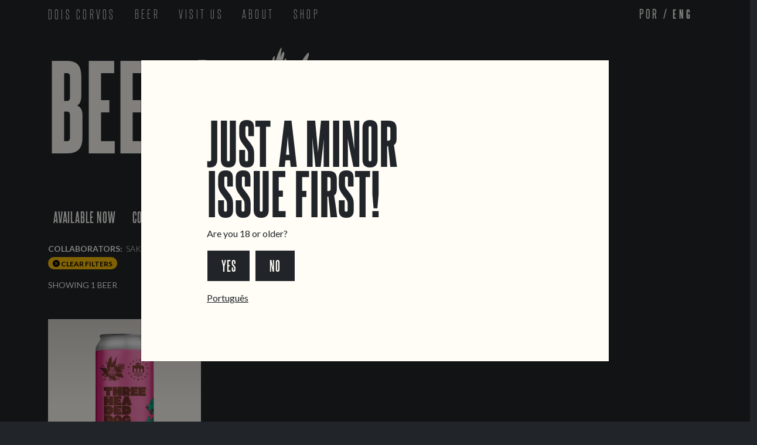

--- FILE ---
content_type: text/html; charset=utf-8
request_url: https://www.doiscorvos.pt/en/beer/all/?collaborators=sakiskes
body_size: 14966
content:
<!DOCTYPE html><html lang="en"><head><meta charset="utf-8"/><meta http-equiv="X-UA-Compatible" content="IE=edge"/><meta content="text/html; charset=utf-8" http-equiv="content-type"/><meta name="viewport" content="width=device-width,initial-scale=1,maximum-scale=1,user-scalable=no"/><meta name="description" content="Craft Brewery in Lisbon, Portugal."/><meta name="author" content="Dois Corvos Cervejeira"/><link rel="alternate" hreflang="pt" 
href="https://www.doiscorvos.pt/pt/beer/all/?collaborators=sakiskes"/><link rel="shortcut icon" href="/favicon.ico"/><meta name="keywords" content="Craft Beer, Cerveja Artesanal, Brewery, Cervejeira, Taproom, Bar, Pub, Lisboa, Lisbon, Portugal"/><meta property="og:type" content="website"/><meta property="og:title" content="Our Beers | Dois Corvos Brewery, Lisbon Portugal"/><meta property="og:url" content="https://www.doiscorvos.pt/en/beer/all/?collaborators=sakiskes"/><meta 
property="og:site_name" content="Dois Corvos Cervejeira, Lisboa, Portugal"/><meta property="og:image" content="https://www.doiscorvos.pt/images/Logo_DoisCorvos2020_Black.png"/><meta property="og:image:secure_url" content="https://www.doiscorvos.pt/images/Logo_DoisCorvos2020_Black.png"/><meta property="og:description" content="Craft Brewery in Lisbon, Portugal."/><meta property="og:locale" content="en_US"/><meta property="fb:app_id" content=""/><meta name="twitter:card" 
content="Dois Corvos Cervejeira"/><meta name="twitter:title" content="Our Beers | Dois Corvos Brewery, Lisbon Portugal"/><meta name="twitter:description" content="Craft Brewery in Lisbon, Portugal."/><meta name="twitter:image" content="https://www.doiscorvos.pt/images/Logo_DoisCorvos2020_Black.png"/><meta name="twitter:creator" content="@DoisCorvos"/><meta name="twitter:site" content="@DoisCorvos"/><link href="https://www.doiscorvos.pt/images/Logo_DoisCorvos2020_Black.png" rel="image_src"/><link
 rel="canonical" href="https://www.doiscorvos.pt/en/beer/all/?collaborators=sakiskes"/><link rel="apple-touch-icon-precomposed" sizes="57x57" href="https://www.doiscorvos.pt/apple-touch-icon-57x57.png"/><link rel="apple-touch-icon-precomposed" sizes="114x114" href="https://www.doiscorvos.pt/apple-touch-icon-114x114.png"/><link rel="apple-touch-icon-precomposed" sizes="72x72" href="https://www.doiscorvos.pt/apple-touch-icon-72x72.png"/><link rel="apple-touch-icon-precomposed" sizes="144x144" 
href="https://www.doiscorvos.pt/apple-touch-icon-144x144.png"/><link rel="apple-touch-icon-precomposed" sizes="120x120" href="https://www.doiscorvos.pt/apple-touch-icon-120x120.png"/><link rel="apple-touch-icon-precomposed" sizes="152x152" href="https://www.doiscorvos.pt/apple-touch-icon-152x152.png"/><link rel="icon" type="image/png" href="/favicon-32x32.png" sizes="32x32"/><link rel="icon" type="image/png" href="/favicon-16x16.png" sizes="16x16"/><meta name="application-name" 
content="Cervejeira Artesanal Dois Corvos, Lisboa Portugal"/><meta name="msapplication-TileColor" content="#FFFFFF"/><meta name="msapplication-TileImage" content="https://www.doiscorvos.pt/mstile-144x144.png"/><title>Our Beers | Dois Corvos Brewery, Lisbon Portugal</title><style>body,div,html,p,td{font-family:Lato,sans-serif}</style><link href="/css/styles-concat.css?wlrFlpoQssyF7hJV-hoXVNA_Esc" rel="preload" as="style"><link href="/css/styles-concat.css?wlrFlpoQssyF7hJV-hoXVNA_Esc" 
rel="stylesheet"><link href="/css/fontstyle-extra.min.css?" rel="stylesheet"></head><body class="bg-dark"><nav class="navbar navbar-expand-md fixed-top navbar-dark bg-dark p-0" style="background-color:#fffcf6"><div class="container steelfish-nav"><div class="me-3"><a class="steelfish-nav steelfish-logo no-decor" href="/en/">DOIS CORVOS</a></div><button class="navbar-toggler" type="button" data-bs-toggle="collapse" data-bs-target="#navbar-content" aria-controls="navbar-content" 
aria-expanded="false" aria-label="Toggle navigation"><span class="navbar-toggler-icon"></span></button><div class="collapse navbar-collapse" id="navbar-content"><ul class="navbar-nav me-auto mb-2 mb-lg-0"><li class="nav-item text-uppercase mx-2"><a class="nav-link steelfish-nav" href="/en/beer/all" id="navbar-dropdown-3" role="button">Beer</a></li><li class="nav-item text-uppercase mx-2"><a class="nav-link steelfish-nav steelfish-light" aria-current="page" href="/en/visit">Visit Us</a></li><li 
class="nav-item text-uppercase mx-2"><a class="nav-link steelfish-nav" aria-current="page" href="/en/about">About</a></li><li class="nav-item text-uppercase mx-2"><a class="nav-link steelfish-nav" href="https://shop.doiscorvos.pt/">Shop</a></li></ul><div class="d-flex steelfish-nav steelfish-light text-uppercase navbar-brand"><a href="/pt/beer/all/?collaborators=sakiskes&amp;_l=pt" class="no-decor steelfish-light nav-light">Por</a>&nbsp;/&nbsp;<span class="steelfish-extra-bold">Eng</span></div>
</div></div></nav><div style="padding-top:4rem"><div class="container bg-dark text-light"><div class="row"><div class="col"><div class="d-flex flex-row bd-highlight my-3"><div class="pe-3 bd-highlight steelfish-extra-bold text-light text-uppercase" style="font-size:15vw;line-height:15vw">Beers</div><div class="pe-3 bd-highlight steelfish-extra-bold text-light" style="font-size:15vw;line-height:15vw"><span class="icon-dc-font"></span></div></div></div></div><div class="row mt-5"><div 
class="col p-2"><a href="/en/beer/all?scope=now"><button class="btn btn-lg text-uppercase btn-dark">Available Now</button></a> <a href="/en/beer/all?range=core-range"><button class="btn btn-lg text-uppercase btn-dark">Core Range</button></a> <a href="/en/beer/all?scope=new"><button class="btn btn-lg text-uppercase btn-dark">Newest Releases</button></a> <a href="/en/beer/all"><button class="btn btn-lg text-uppercase btn-dark">All Beers, All Time</button></a> <button 
class="btn btn-lg text-uppercase" type="button" data-bs-toggle="offcanvas" data-bs-target="#offcanvasFilters" aria-controls="offcanvasFilters">Filters&nbsp;&nbsp;<em class="bi bi-sliders"></em></button></div></div><div class="row"><div id="filter-items" class="col mb-4 mt-2 text-uppercase text-light"><div><span class="fw-bold small">collaborators:</span>&nbsp; <span class="fw-light small comma">Sakiskes</span>&nbsp;</div><div><a href="/en/beer/all"><span 
class="badge rounded-pill text-bg-warning cursor-pointer small"><em class="bi bi-x-circle-fill"></em> Clear Filters</span></a></div><div class="small mt-3">Showing&nbsp;1&nbsp;Beer</div></div></div><div id="beer-items" class="row mt-4"><div class="col-6 col-xs-6 col-sm-6 col-md-4 col-lg-4 col-xl-3 mb-4"><div class="beer-item" data-src-hover="" data-srcset-hover="" data-src-out="" data-srcset-out=""><a href="/en/beer/three-headed-dog-walker"><div class="ratio bg-light img-gradient mb-2" 
style="--bs-aspect-ratio:115%"><div class="d-flex align-items-center" style="overflow:hidden"><figure class="swap-on-hover m-0 p-0"><img class="img-contain img-can swap-on-hover-front" style="" src="/uploads/2023/09/dog-walker-1_400x.png 341w" srcset="/uploads/2023/09/dog-walker-1_400x.png 341w, /uploads/2023/09/dog-walker-1_640x.png 546w, /uploads/2023/09/dog-walker-1_1280x.png 1091w, /uploads/2023/09/dog-walker-1_1553x.png 1324w" sizes="(max-width: 600px) 300px, 300px" loading="eager"/> <img 
class="img-contain img-can swap-on-hover-back" style="" src="/uploads/2023/09/dog-walker-2_400x.png 341w" srcset="/uploads/2023/09/dog-walker-2_400x.png 341w, /uploads/2023/09/dog-walker-2_640x.png 546w, /uploads/2023/09/dog-walker-2_1280x.png 1091w, /uploads/2023/09/dog-walker-2_1553x.png 1324w" sizes="(max-width: 600px) 300px, 300px" loading="eager"/></figure></div></div></a><div class="beer-item-txt text-start"><a class="text-light no-decor" href="/en/beer/three-headed-dog-walker"><h4 
class="mb-0 steelfish-bold size-36 text-uppercase">Three-Headed Dog Walker</h4><div class="text-uppercase beer-style">Triple NE IPA</div></a></div></div></div></div></div><div class="offcanvas offcanvas-start bg-light offcanvas-size-lg no-show" tabindex="-1" id="offcanvasFilters" aria-labelledby="offcanvasRightLabel" data-bs-disablescrolling="false"><div class="offcanvas-header"><h3>Filters</h3><div class="btn btn-lg text-uppercase" data-bs-dismiss="offcanvas">VIEW <span class="beer-count">1
</span> BEERS</div></div><div class="offcanvas-body"><div class="accordion accordion-flush" id="filter-form"><div class="accordion-item"><div class="accordion-header h2" id="flush-headingOne"><button class="accordion-button collapsed h5 mb-0" type="button" data-bs-toggle="collapse" data-bs-target="#flush-collapseOne" aria-expanded="false" aria-controls="flush-collapseOne">Scope</button></div><div id="flush-collapseOne" class="accordion-collapse collapse" aria-labelledby="flush-headingOne"><div 
class="accordion-body"><div class="form-check"><input class="form-check-input" type="checkbox" name="scope" value="new" id="id-new"> <label class="form-check-label" for="id-new">Newest Releases</label></div><div class="form-check"><input class="form-check-input" type="checkbox" name="scope" value="now" id="id-now"> <label class="form-check-label" for="id-now">Available Now</label></div></div></div></div><div class="accordion-item"><div class="accordion-header h2" id="flush-headingStyles"><button
 class="accordion-button collapsed h5 mb-0" data-bs-toggle="collapse" data-bs-target="#flush-collapseStyles" aria-expanded="false" aria-controls="flush-collapseStyles">style</button></div><div id="flush-collapseStyles" class="accordion-collapse collapse" aria-labelledby="flush-headingStyles"><div class="accordion-body"><div class="form-check"><input class="form-check-input" type="checkbox" name="styles" value="ne-ipa" id="61e604e5d9d89e224d827191"> <label class="form-check-label" 
for="61e604e5d9d89e224d827191"><span class="fw-bold">NE IPA</span> <span class="fw-normal">(29)</span></label></div><div class="form-check"><input class="form-check-input" type="checkbox" name="styles" value="ipa" id="61e6085a05a43623aab03b7a"> <label class="form-check-label" for="61e6085a05a43623aab03b7a"><span class="fw-bold">IPA</span> <span class="fw-normal">(24)</span></label></div><div class="form-check"><input class="form-check-input" type="checkbox" name="styles" value="double-ipa" 
id="61e6bc0877027f4a52f6829b"> <label class="form-check-label" for="61e6bc0877027f4a52f6829b"><span class="fw-bold">Double IPA</span> <span class="fw-normal">(18)</span></label></div><div class="form-check"><input class="form-check-input" type="checkbox" name="styles" value="sour" id="61e6e140a090da56d9e2a49f"> <label class="form-check-label" for="61e6e140a090da56d9e2a49f"><span class="fw-bold">Sour</span> <span class="fw-normal">(14)</span></label></div><div class="form-check"><input 
class="form-check-input" type="checkbox" name="styles" value="imperial-stout" id="61e6b5b3eba8e14671a47a5b"> <label class="form-check-label" for="61e6b5b3eba8e14671a47a5b"><span class="fw-bold">Imperial Stout</span> <span class="fw-normal">(11)</span></label></div><div class="form-check"><input class="form-check-input" type="checkbox" name="styles" value="lager" id="61e605393939da225e6faea8"> <label class="form-check-label" for="61e605393939da225e6faea8"><span class="fw-bold">Lager</span> <span 
class="fw-normal">(9)</span></label></div><div class="form-check"><input class="form-check-input" type="checkbox" name="styles" value="mixed-ferm" id="61e6e1fca090da56d9e2a4a5"> <label class="form-check-label" for="61e6e1fca090da56d9e2a4a5"><span class="fw-bold">Mixed Fermentation</span> <span class="fw-normal">(5)</span></label></div><div class="form-check"><input class="form-check-input" type="checkbox" name="styles" value="stout" id="61e6b5aceba8e14671a47a5a"> <label class="form-check-label" 
for="61e6b5aceba8e14671a47a5a"><span class="fw-bold">Stout</span> <span class="fw-normal">(5)</span></label></div><div class="form-check"><input class="form-check-input" type="checkbox" name="styles" value="fruited-sour" id="645f4f38d0427e22df5afbcd"> <label class="form-check-label" for="645f4f38d0427e22df5afbcd"><span class="fw-bold">Fruited Sour</span> <span class="fw-normal">(4)</span></label></div><div class="form-check"><input class="form-check-input" type="checkbox" name="styles" 
value="grape-ale" id="645f3b46d0427e22df5afbad"> <label class="form-check-label" for="645f3b46d0427e22df5afbad"><span class="fw-bold">Grape Ale</span> <span class="fw-normal">(3)</span></label></div><div class="form-check"><input class="form-check-input" type="checkbox" name="styles" value="pale-ale" id="628698a72c16a231c735081d"> <label class="form-check-label" for="628698a72c16a231c735081d"><span class="fw-bold">Pale Ale</span> <span class="fw-normal">(3)</span></label></div><div 
class="form-check"><input class="form-check-input" type="checkbox" name="styles" value="pastry-stout" id="6288cdcb83d2aa130f175622"> <label class="form-check-label" for="6288cdcb83d2aa130f175622"><span class="fw-bold">Pastry Stout</span> <span class="fw-normal">(3)</span></label></div><div class="form-check"><input class="form-check-input" type="checkbox" name="styles" value="barleywine" id="61e6acf911431e43ce843c2c"> <label class="form-check-label" for="61e6acf911431e43ce843c2c"><span 
class="fw-bold">Barleywine</span> <span class="fw-normal">(2)</span></label></div><div class="form-check"><input class="form-check-input" type="checkbox" name="styles" value="dry-hopped-lager" id="645f4731d0427e22df5afbba"> <label class="form-check-label" for="645f4731d0427e22df5afbba"><span class="fw-bold">Dry-Hopped Lager</span> <span class="fw-normal">(2)</span></label></div><div class="form-check"><input class="form-check-input" type="checkbox" name="styles" value="oat-cream-ipa" 
id="628748a1cfbb20565c0316ac"> <label class="form-check-label" for="628748a1cfbb20565c0316ac"><span class="fw-bold">Oat Cream IPA</span> <span class="fw-normal">(2)</span></label></div><div class="form-check"><input class="form-check-input" type="checkbox" name="styles" value="session-ipa" id="61e6bc4377027f4a52f6829d"> <label class="form-check-label" for="61e6bc4377027f4a52f6829d"><span class="fw-bold">Session IPA</span> <span class="fw-normal">(2)</span></label></div><div class="form-check">
<input class="form-check-input" type="checkbox" name="styles" value="triple-ne-ipa" id="62866bf56e34de307989557f"> <label class="form-check-label" for="62866bf56e34de307989557f"><span class="fw-bold">Triple NE IPA</span> <span class="fw-normal">(2)</span></label></div><div class="form-check"><input class="form-check-input" type="checkbox" name="styles" value="amber" id="61e88f5ec7358658d95937ea"> <label class="form-check-label" for="61e88f5ec7358658d95937ea"><span class="fw-bold">Amber</span> 
<span class="fw-normal">(1)</span></label></div><div class="form-check"><input class="form-check-input" type="checkbox" name="styles" value="american-stout" id="645f53acd0427e22df5afbd8"> <label class="form-check-label" for="645f53acd0427e22df5afbd8"><span class="fw-bold">American Stout</span> <span class="fw-normal">(1)</span></label></div><div class="form-check"><input class="form-check-input" type="checkbox" name="styles" value="baltic-porter" id="645f7870d0427e22df5afc37"> <label 
class="form-check-label" for="645f7870d0427e22df5afc37"><span class="fw-bold">Baltic Porter</span> <span class="fw-normal">(1)</span></label></div><div class="form-check"><input class="form-check-input" type="checkbox" name="styles" value="best-bitter" id="65170f51272a6ae743424a91"> <label class="form-check-label" for="65170f51272a6ae743424a91"><span class="fw-bold">Best Bitter</span> <span class="fw-normal">(1)</span></label></div><div class="form-check"><input class="form-check-input" 
type="checkbox" name="styles" value="cold-ipa" id="645f3912d0427e22df5afbaa"> <label class="form-check-label" for="645f3912d0427e22df5afbaa"><span class="fw-bold">Cold IPA</span> <span class="fw-normal">(1)</span></label></div><div class="form-check"><input class="form-check-input" type="checkbox" name="styles" value="helles" id="62866bb66e34de307989557e"> <label class="form-check-label" for="62866bb66e34de307989557e"><span class="fw-bold">Helles</span> <span class="fw-normal">(1)</span></label>
</div><div class="form-check"><input class="form-check-input" type="checkbox" name="styles" value="imperial-porter" id="61e6bc5f77027f4a52f6829e"> <label class="form-check-label" for="61e6bc5f77027f4a52f6829e"><span class="fw-bold">Imperial Porter</span> <span class="fw-normal">(1)</span></label></div><div class="form-check"><input class="form-check-input" type="checkbox" name="styles" value="kveik-ipa" id="645f6cdfd0427e22df5afc1b"> <label class="form-check-label" 
for="645f6cdfd0427e22df5afc1b"><span class="fw-bold">Kveik IPA</span> <span class="fw-normal">(1)</span></label></div><div class="form-check"><input class="form-check-input" type="checkbox" name="styles" value="pastry-sour" id="645f73fed0427e22df5afc2f"> <label class="form-check-label" for="645f73fed0427e22df5afc2f"><span class="fw-bold">Pastry Sour</span> <span class="fw-normal">(1)</span></label></div><div class="form-check"><input class="form-check-input" type="checkbox" name="styles" 
value="pilsner" id="61e6bde677027f4a52f682a5"> <label class="form-check-label" for="61e6bde677027f4a52f682a5"><span class="fw-bold">Pilsner</span> <span class="fw-normal">(1)</span></label></div><div class="form-check"><input class="form-check-input" type="checkbox" name="styles" value="porter" id="654e5b1c4f191449d9a97501"> <label class="form-check-label" for="654e5b1c4f191449d9a97501"><span class="fw-bold">Porter</span> <span class="fw-normal">(1)</span></label></div><div class="form-check">
<input class="form-check-input" type="checkbox" name="styles" value="quadrupel" id="645f66a1d0427e22df5afc0d"> <label class="form-check-label" for="645f66a1d0427e22df5afc0d"><span class="fw-bold">Quadrupel</span> <span class="fw-normal">(1)</span></label></div><div class="form-check"><input class="form-check-input" type="checkbox" name="styles" value="rice-lager" id="645f6babd0427e22df5afc16"> <label class="form-check-label" for="645f6babd0427e22df5afc16"><span class="fw-bold">Rice Lager</span> 
<span class="fw-normal">(1)</span></label></div><div class="form-check"><input class="form-check-input" type="checkbox" name="styles" value="rye-lager" id="645f72e2d0427e22df5afc27"> <label class="form-check-label" for="645f72e2d0427e22df5afc27"><span class="fw-bold">Rye Lager</span> <span class="fw-normal">(1)</span></label></div><div class="form-check"><input class="form-check-input" type="checkbox" name="styles" value="scotch-ale" id="61e732a0d0ad0d74f5bc3d47"> <label 
class="form-check-label" for="61e732a0d0ad0d74f5bc3d47"><span class="fw-bold">Scotch Ale</span> <span class="fw-normal">(1)</span></label></div><div class="form-check"><input class="form-check-input" type="checkbox" name="styles" value="sour-ipa" id="645f7105d0427e22df5afc23"> <label class="form-check-label" for="645f7105d0427e22df5afc23"><span class="fw-bold">Sour IPA</span> <span class="fw-normal">(1)</span></label></div><div class="form-check"><input class="form-check-input" type="checkbox" 
name="styles" value="summer-ale" id="6516f3fb272a6ae743424a82"> <label class="form-check-label" for="6516f3fb272a6ae743424a82"><span class="fw-bold">Summer Ale</span> <span class="fw-normal">(1)</span></label></div><div class="form-check"><input class="form-check-input" type="checkbox" name="styles" value="triple-ipa" id="645f6e9bd0427e22df5afc20"> <label class="form-check-label" for="645f6e9bd0427e22df5afc20"><span class="fw-bold">Triple IPA</span> <span class="fw-normal">(1)</span></label>
</div><div class="form-check"><input class="form-check-input" type="checkbox" name="styles" value="vienna-lager" id="645e4886d0427e22df5afba0"> <label class="form-check-label" for="645e4886d0427e22df5afba0"><span class="fw-bold">Vienna Lager</span> <span class="fw-normal">(1)</span></label></div><div class="form-check"><input class="form-check-input" type="checkbox" name="styles" value="wit" id="646a5e535c8b8f6f7cd0c4e5"> <label class="form-check-label" for="646a5e535c8b8f6f7cd0c4e5"><span 
class="fw-bold">Wit</span> <span class="fw-normal">(1)</span></label></div></div></div></div><div class="accordion-item"><div class="accordion-header h2" id="flush-headingFlavors"><button class="accordion-button collapsed h5 mb-0" type="button" data-bs-toggle="collapse" data-bs-target="#flush-collapseFlavors" aria-expanded="false" aria-controls="flush-collapseFlavors">Flavor</button></div><div id="flush-collapseFlavors" class="accordion-collapse collapse" aria-labelledby="flush-headingFlavors">
<div class="accordion-body"><div class="form-check"><input class="form-check-input" type="checkbox" name="flavors" value="hoppy" id="61e69a16fc3d953e823cb632"> <label class="form-check-label" for="61e69a16fc3d953e823cb632">Hoppy (12)</label></div><div class="form-check"><input class="form-check-input" type="checkbox" name="flavors" value="tropical" id="61e60b2e220e1624f4c6e11c"> <label class="form-check-label" for="61e60b2e220e1624f4c6e11c">Tropical (8)</label></div><div class="form-check">
<input class="form-check-input" type="checkbox" name="flavors" value="crisp" id="61e6bc1d77027f4a52f6829c"> <label class="form-check-label" for="61e6bc1d77027f4a52f6829c">Crisp (6)</label></div><div class="form-check"><input class="form-check-input" type="checkbox" name="flavors" value="malty" id="61e72057a19a7f6e84f83197"> <label class="form-check-label" for="61e72057a19a7f6e84f83197">Malty (6)</label></div><div class="form-check"><input class="form-check-input" type="checkbox" name="flavors" 
value="rich" id="61e60bfb220e1624f4c6e129"> <label class="form-check-label" for="61e60bfb220e1624f4c6e129">Rich (6)</label></div><div class="form-check"><input class="form-check-input" type="checkbox" name="flavors" value="fruit" id="61e6e190a090da56d9e2a4a1"> <label class="form-check-label" for="61e6e190a090da56d9e2a4a1">Fruit (5)</label></div><div class="form-check"><input class="form-check-input" type="checkbox" name="flavors" value="funky" id="61e6e119a090da56d9e2a49d"> <label 
class="form-check-label" for="61e6e119a090da56d9e2a49d">Funky (4)</label></div><div class="form-check"><input class="form-check-input" type="checkbox" name="flavors" value="pine" id="61e69a31fc3d953e823cb633"> <label class="form-check-label" for="61e69a31fc3d953e823cb633">Pine (4)</label></div><div class="form-check"><input class="form-check-input" type="checkbox" name="flavors" value="sweet" id="61e731bad0ad0d74f5bc3d42"> <label class="form-check-label" for="61e731bad0ad0d74f5bc3d42">Sweet (4)
</label></div><div class="form-check"><input class="form-check-input" type="checkbox" name="flavors" value="roasty" id="61e6bcdd77027f4a52f6829f"> <label class="form-check-label" for="61e6bcdd77027f4a52f6829f">Roasty (3)</label></div><div class="form-check"><input class="form-check-input" type="checkbox" name="flavors" value="sour" id="61e6e114a090da56d9e2a49c"> <label class="form-check-label" for="61e6e114a090da56d9e2a49c">Sour (3)</label></div><div class="form-check"><input 
class="form-check-input" type="checkbox" name="flavors" value="creamy" id="62874923cfbb20565c0316ad"> <label class="form-check-label" for="62874923cfbb20565c0316ad">Creamy (2)</label></div><div class="form-check"><input class="form-check-input" type="checkbox" name="flavors" value="floral" id="6288cd5783d2aa130f175620"> <label class="form-check-label" for="6288cd5783d2aa130f175620">Floral (2)</label></div><div class="form-check"><input class="form-check-input" type="checkbox" name="flavors" 
value="heavy" id="61e71e4c68a2026dbc488c30"> <label class="form-check-label" for="61e71e4c68a2026dbc488c30">Heavy (2)</label></div><div class="form-check"><input class="form-check-input" type="checkbox" name="flavors" value="pastry" id="61e60bf6220e1624f4c6e128"> <label class="form-check-label" for="61e60bf6220e1624f4c6e128">Pastry (2)</label></div><div class="form-check"><input class="form-check-input" type="checkbox" name="flavors" value="sticky" id="61e71e4568a2026dbc488c2f"> <label 
class="form-check-label" for="61e71e4568a2026dbc488c2f">Sticky (2)</label></div><div class="form-check"><input class="form-check-input" type="checkbox" name="flavors" value="bready" id="646a5f16070abc7372e81e38"> <label class="form-check-label" for="646a5f16070abc7372e81e38">Bready (1)</label></div></div></div></div><div class="accordion-item"><div class="accordion-header h2" id="flush-headingRange"><button class="accordion-button collapsed h5 mb-0" type="button" data-bs-toggle="collapse" 
data-bs-target="#flush-collapseRange" aria-expanded="false" aria-controls="flush-collapseRange">Range</button></div><div id="flush-collapseRange" class="accordion-collapse collapse" aria-labelledby="flush-headingRange"><div class="accordion-body"><div class="form-check"><input class="form-check-input" type="checkbox" name="range" value="one-off" id="61e6b63bd362ae46874e90d3"> <label class="form-check-label" for="61e6b63bd362ae46874e90d3">One-Off (74)</label></div><div class="form-check"><input 
class="form-check-input" type="checkbox" name="range" value="core-range" id="61e6b628d362ae46874e90d1"> <label class="form-check-label" for="61e6b628d362ae46874e90d1">Core Range (7)</label></div><div class="form-check"><input class="form-check-input" type="checkbox" name="range" value="occassional" id="61e6b635d362ae46874e90d2"> <label class="form-check-label" for="61e6b635d362ae46874e90d2">Occassional (7)</label></div></div></div></div><div class="accordion-item"><div 
class="accordion-header h2" id="flush-headingBarrels"><button class="accordion-button collapsed h5 mb-0" type="button" data-bs-toggle="collapse" data-bs-target="#flush-collapseBarrels" aria-expanded="false" aria-controls="flush-collapseBarrels">Barrels</button></div><div id="flush-collapseBarrels" class="accordion-collapse collapse" aria-labelledby="flush-headingBarrels"><div class="accordion-body"><div class="form-check"><input class="form-check-input" type="checkbox" name="barrels" 
value="bourbon" id="61e60c37220e1624f4c6e12a"> <label class="form-check-label" for="61e60c37220e1624f4c6e12a">Bourbon (3)</label></div><div class="form-check"><input class="form-check-input" type="checkbox" name="barrels" value="madeira-rum" id="61e738b9d0ad0d74f5bc3d4f"> <label class="form-check-label" for="61e738b9d0ad0d74f5bc3d4f">Madeira Rum (3)</label></div><div class="form-check"><input class="form-check-input" type="checkbox" name="barrels" value="neutral-oak" 
id="61e6e14ca090da56d9e2a4a0"> <label class="form-check-label" for="61e6e14ca090da56d9e2a4a0">Neutral Oak (3)</label></div><div class="form-check"><input class="form-check-input" type="checkbox" name="barrels" value="carcavelos" id="61e60c3c220e1624f4c6e12b"> <label class="form-check-label" for="61e60c3c220e1624f4c6e12b">Carcavelos (2)</label></div><div class="form-check"><input class="form-check-input" type="checkbox" name="barrels" value="port" id="645f66e2d0427e22df5afc0e"> <label 
class="form-check-label" for="645f66e2d0427e22df5afc0e">Port (2)</label></div><div class="form-check"><input class="form-check-input" type="checkbox" name="barrels" value="talha" id="645f6025d0427e22df5afbef"> <label class="form-check-label" for="645f6025d0427e22df5afbef">Amphora (1)</label></div></div></div></div><div class="accordion-item"><div class="accordion-header h2" id="flush-headingCollaborators"><button class="accordion-button collapsed h5 mb-0" type="button" data-bs-toggle="collapse" 
data-bs-target="#flush-collapseCollaborators" aria-expanded="false" aria-controls="flush-collapseCollaborators">Collaborators</button></div><div id="flush-collapseCollaborators" class="accordion-collapse collapse" aria-labelledby="flush-headingCollaborators"><div class="accordion-body"><div class="form-check"><input class="form-check-input" type="checkbox" name="collaborators" value="adega-marel" id="645f5e7ad0427e22df5afbe9"> <label class="form-check-label" for="645f5e7ad0427e22df5afbe9">
Adega Marel (3)</label></div><div class="form-check"><input class="form-check-input" type="checkbox" name="collaborators" value="basqueland" id="6288ca2e83d2aa130f17561c"> <label class="form-check-label" for="6288ca2e83d2aa130f17561c">Basqueland (2)</label></div><div class="form-check"><input class="form-check-input" type="checkbox" name="collaborators" value="vilhoa" id="61e743e310a04f7c2c8f1a39"> <label class="form-check-label" for="61e743e310a04f7c2c8f1a39">Vilhoa (2)</label></div><div 
class="form-check"><input class="form-check-input" type="checkbox" name="collaborators" value="billies-bier" id="652ea421272a6ae743424a98"> <label class="form-check-label" for="652ea421272a6ae743424a98">Billie&#39;s Bier (1)</label></div><div class="form-check"><input class="form-check-input" type="checkbox" name="collaborators" value="brewfist" id="645f6c0bd0427e22df5afc19"> <label class="form-check-label" for="645f6c0bd0427e22df5afc19">Brewfist (1)</label></div><div class="form-check"><input 
class="form-check-input" type="checkbox" name="collaborators" value="burial" id="61e6ce12c6ce164fb2873d43"> <label class="form-check-label" for="61e6ce12c6ce164fb2873d43">Burial (1)</label></div><div class="form-check"><input class="form-check-input" type="checkbox" name="collaborators" value="catraio" id="645f54f7d0427e22df5afbdb"> <label class="form-check-label" for="645f54f7d0427e22df5afbdb">Catraio (1)</label></div><div class="form-check"><input class="form-check-input" type="checkbox" 
name="collaborators" value="dos-diabos" id="645f730ad0427e22df5afc29"> <label class="form-check-label" for="645f730ad0427e22df5afc29">D&#39;os Diabos (1)</label></div><div class="form-check"><input class="form-check-input" type="checkbox" name="collaborators" value="garage" id="66cddfe01cdd24b70318010b"> <label class="form-check-label" for="66cddfe01cdd24b70318010b">Garage (1)</label></div><div class="form-check"><input class="form-check-input" type="checkbox" name="collaborators" value="heist" 
id="6516f535272a6ae743424a85"> <label class="form-check-label" for="6516f535272a6ae743424a85">Heist (1)</label></div><div class="form-check"><input class="form-check-input" type="checkbox" name="collaborators" value="moersleutel" id="6288cc8a83d2aa130f17561d"> <label class="form-check-label" for="6288cc8a83d2aa130f17561d">Moersleutel (1)</label></div><div class="form-check"><input class="form-check-input" type="checkbox" name="collaborators" value="motorcycle-film-festival" 
id="645f381ed0427e22df5afba6"> <label class="form-check-label" for="645f381ed0427e22df5afba6">Motorcycle Film Festival (1)</label></div><div class="form-check"><input class="form-check-input" type="checkbox" name="collaborators" value="mom" id="64c120ae272a6ae743424a62"> <label class="form-check-label" for="64c120ae272a6ae743424a62">MØM (1)</label></div><div class="form-check"><input class="form-check-input" type="checkbox" name="collaborators" value="museu-nacional-de-arte-antiga" 
id="645f5580d0427e22df5afbdc"> <label class="form-check-label" for="645f5580d0427e22df5afbdc">National Ancient Art Museum (1)</label></div><div class="form-check"><input class="form-check-input" type="checkbox" name="collaborators" value="neighbourhood" id="6288d4f08c09a31662076089"> <label class="form-check-label" for="6288d4f08c09a31662076089">Neighbourhood (1)</label></div><div class="form-check"><input class="form-check-input" type="checkbox" name="collaborators" value="outro-lado" 
id="65814c7a4f191449d9a9750a"> <label class="form-check-label" for="65814c7a4f191449d9a9750a">Outro Lado (1)</label></div><div class="form-check"><input class="form-check-input" type="checkbox" name="collaborators" value="piggy-brewing" id="645f3836d0427e22df5afba8"> <label class="form-check-label" for="645f3836d0427e22df5afba8">Piggy Brewing (1)</label></div><div class="form-check"><input class="form-check-input" type="checkbox" name="collaborators" value="pinta" id="645f783bd0427e22df5afc36"> 
<label class="form-check-label" for="645f783bd0427e22df5afc36">Pinta (1)</label></div><div class="form-check"><input class="form-check-input" type="checkbox" name="collaborators" value="pravda" id="645f6983d0427e22df5afc11"> <label class="form-check-label" for="645f6983d0427e22df5afc11">Pravda (1)</label></div><div class="form-check"><input class="form-check-input" type="checkbox" name="collaborators" value="resident-culture" id="645f4bd4d0427e22df5afbc1"> <label class="form-check-label" 
for="645f4bd4d0427e22df5afbc1">Resident Culture (1)</label></div><div class="form-check"><input class="form-check-input" type="checkbox" name="collaborators" value="sakiskes" id="6516f526272a6ae743424a84"> <label class="form-check-label" for="6516f526272a6ae743424a84">Sakiskes (1)</label></div><div class="form-check"><input class="form-check-input" type="checkbox" name="collaborators" value="salama" id="645f3825d0427e22df5afba7"> <label class="form-check-label" for="645f3825d0427e22df5afba7">
Salama (1)</label></div><div class="form-check"><input class="form-check-input" type="checkbox" name="collaborators" value="sibeeria" id="65170da5272a6ae743424a8e"> <label class="form-check-label" for="65170da5272a6ae743424a8e">Sibeeria (1)</label></div><div class="form-check"><input class="form-check-input" type="checkbox" name="collaborators" value="sputnik" id="65fd9dbd7d9133e50b2c820d"> <label class="form-check-label" for="65fd9dbd7d9133e50b2c820d">Sputnik (1)</label></div><div 
class="form-check"><input class="form-check-input" type="checkbox" name="collaborators" value="uncharted" id="66cddfe71cdd24b70318010c"> <label class="form-check-label" for="66cddfe71cdd24b70318010c">Uncharted (1)</label></div><div class="form-check"><input class="form-check-input" type="checkbox" name="collaborators" value="vetra" id="645f6d58d0427e22df5afc1d"> <label class="form-check-label" for="645f6d58d0427e22df5afc1d">Vetra (1)</label></div></div></div></div><div class="accordion-item">
<div class="accordion-header h2" id="flush-headingHops"><button class="accordion-button collapsed h5 mb-0" type="button" data-bs-toggle="collapse" data-bs-target="#flush-collapseHops" aria-expanded="false" aria-controls="flush-collapseHops">hops</button></div><div id="flush-collapseHops" class="accordion-collapse collapse" aria-labelledby="flush-headingHops"><div class="accordion-body"><div class="form-check"><input class="form-check-input" type="checkbox" name="hops" value="citra" 
id="61e60ad4220e1624f4c6e115"> <label class="form-check-label" for="61e60ad4220e1624f4c6e115">Citra (22)</label></div><div class="form-check"><input class="form-check-input" type="checkbox" name="hops" value="idaho-7" id="645f445dd0427e22df5afbb5"> <label class="form-check-label" for="645f445dd0427e22df5afbb5">Idaho 7 (11)</label></div><div class="form-check"><input class="form-check-input" type="checkbox" name="hops" value="mosaic" id="61e69a00fc3d953e823cb631"> <label class="form-check-label" 
for="61e69a00fc3d953e823cb631">Mosaic (10)</label></div><div class="form-check"><input class="form-check-input" type="checkbox" name="hops" value="galaxy" id="61e6aed411431e43ce843c2e"> <label class="form-check-label" for="61e6aed411431e43ce843c2e">Galaxy (9)</label></div><div class="form-check"><input class="form-check-input" type="checkbox" name="hops" value="el-dorado" id="61e699fafc3d953e823cb630"> <label class="form-check-label" for="61e699fafc3d953e823cb630">El Dorado (8)</label></div><div
 class="form-check"><input class="form-check-input" type="checkbox" name="hops" value="azacca" id="61e73058c97d8e744137c373"> <label class="form-check-label" for="61e73058c97d8e744137c373">Azacca (6)</label></div><div class="form-check"><input class="form-check-input" type="checkbox" name="hops" value="cashmere" id="645f39dbd0427e22df5afbac"> <label class="form-check-label" for="645f39dbd0427e22df5afbac">Cashmere (6)</label></div><div class="form-check"><input class="form-check-input" 
type="checkbox" name="hops" value="vic-secret" id="61e7cd467cd8ed7c789cf36e"> <label class="form-check-label" for="61e7cd467cd8ed7c789cf36e">Vic Secret (6)</label></div><div class="form-check"><input class="form-check-input" type="checkbox" name="hops" value="centennial" id="61e6d47ea5f6545162dedcb6"> <label class="form-check-label" for="61e6d47ea5f6545162dedcb6">Centennial (5)</label></div><div class="form-check"><input class="form-check-input" type="checkbox" name="hops" value="eclipse" 
id="6288c9f683d2aa130f17561b"> <label class="form-check-label" for="6288c9f683d2aa130f17561b">Eclipse (5)</label></div><div class="form-check"><input class="form-check-input" type="checkbox" name="hops" value="enigma" id="6288c9ec83d2aa130f17561a"> <label class="form-check-label" for="6288c9ec83d2aa130f17561a">Enigma (4)</label></div><div class="form-check"><input class="form-check-input" type="checkbox" name="hops" value="magnum" id="61e7335ad0ad0d74f5bc3d4d"> <label class="form-check-label" 
for="61e7335ad0ad0d74f5bc3d4d">Magnum (4)</label></div><div class="form-check"><input class="form-check-input" type="checkbox" name="hops" value="saaz" id="61e60b06220e1624f4c6e11b"> <label class="form-check-label" for="61e60b06220e1624f4c6e11b">Saaz (4)</label></div><div class="form-check"><input class="form-check-input" type="checkbox" name="hops" value="simcoe" id="61e73f71bfa4787ab78f0fb7"> <label class="form-check-label" for="61e73f71bfa4787ab78f0fb7">Simcoe (4)</label></div><div 
class="form-check"><input class="form-check-input" type="checkbox" name="hops" value="willamette" id="61e7326cd0ad0d74f5bc3d45"> <label class="form-check-label" for="61e7326cd0ad0d74f5bc3d45">Willamette (4)</label></div><div class="form-check"><input class="form-check-input" type="checkbox" name="hops" value="bru-1" id="645f51cad0427e22df5afbd3"> <label class="form-check-label" for="645f51cad0427e22df5afbd3">BRU-1 (3)</label></div><div class="form-check"><input class="form-check-input" 
type="checkbox" name="hops" value="cascade" id="61e60ace220e1624f4c6e114"> <label class="form-check-label" for="61e60ace220e1624f4c6e114">Cascade (3)</label></div><div class="form-check"><input class="form-check-input" type="checkbox" name="hops" value="mt-hood" id="61e73276d0ad0d74f5bc3d46"> <label class="form-check-label" for="61e73276d0ad0d74f5bc3d46">Mt Hood (3)</label></div><div class="form-check"><input class="form-check-input" type="checkbox" name="hops" value="sabro" 
id="649350e8e9e52f8f4c9620f7"> <label class="form-check-label" for="649350e8e9e52f8f4c9620f7">Sabro (3)</label></div><div class="form-check"><input class="form-check-input" type="checkbox" name="hops" value="amarillo" id="61e60af1220e1624f4c6e119"> <label class="form-check-label" for="61e60af1220e1624f4c6e119">Amarillo (2)</label></div><div class="form-check"><input class="form-check-input" type="checkbox" name="hops" value="comet" id="6517021c272a6ae743424a88"> <label class="form-check-label" 
for="6517021c272a6ae743424a88">Comet (2)</label></div><div class="form-check"><input class="form-check-input" type="checkbox" name="hops" value="falconers-flight" id="645f38ecd0427e22df5afba9"> <label class="form-check-label" for="645f38ecd0427e22df5afba9">Falconer&#39;s Flight (2)</label></div><div class="form-check"><input class="form-check-input" type="checkbox" name="hops" value="ctz" id="645f5b9fd0427e22df5afbe6"> <label class="form-check-label" for="645f5b9fd0427e22df5afbe6">CTZ (1)
</label></div><div class="form-check"><input class="form-check-input" type="checkbox" name="hops" value="chinook" id="61e60ad9220e1624f4c6e116"> <label class="form-check-label" for="61e60ad9220e1624f4c6e116">Chinook (1)</label></div><div class="form-check"><input class="form-check-input" type="checkbox" name="hops" value="columbus" id="65170223272a6ae743424a89"> <label class="form-check-label" for="65170223272a6ae743424a89">Columbus (1)</label></div><div class="form-check"><input 
class="form-check-input" type="checkbox" name="hops" value="cryo-pop" id="65fd9ea67d9133e50b2c8210"> <label class="form-check-label" for="65fd9ea67d9133e50b2c8210">Cryo Pop (1)</label></div><div class="form-check"><input class="form-check-input" type="checkbox" name="hops" value="hbc-472" id="65814c4e4f191449d9a97509"> <label class="form-check-label" for="65814c4e4f191449d9a97509">HBC-472 (1)</label></div><div class="form-check"><input class="form-check-input" type="checkbox" name="hops" 
value="hbc-630" id="645f6ac4d0427e22df5afc14"> <label class="form-check-label" for="645f6ac4d0427e22df5afc14">HBC-630 (1)</label></div><div class="form-check"><input class="form-check-input" type="checkbox" name="hops" value="loral" id="64935198e9e52f8f4c9620f9"> <label class="form-check-label" for="64935198e9e52f8f4c9620f9">Loral (1)</label></div><div class="form-check"><input class="form-check-input" type="checkbox" name="hops" value="saphir" id="61e6bd5177027f4a52f682a2"> <label 
class="form-check-label" for="61e6bd5177027f4a52f682a2">Saphir (1)</label></div><div class="form-check"><input class="form-check-input" type="checkbox" name="hops" value="spalter-select" id="61e6bd5c77027f4a52f682a3"> <label class="form-check-label" for="61e6bd5c77027f4a52f682a3">Spalter Select (1)</label></div><div class="form-check"><input class="form-check-input" type="checkbox" name="hops" value="sterling" id="61e60a3005a43623aab03b7b"> <label class="form-check-label" 
for="61e60a3005a43623aab03b7b">Sterling (1)</label></div><div class="form-check"><input class="form-check-input" type="checkbox" name="hops" value="strata" id="61e60afa220e1624f4c6e11a"> <label class="form-check-label" for="61e60afa220e1624f4c6e11a">Strata (1)</label></div><div class="form-check"><input class="form-check-input" type="checkbox" name="hops" value="talus" id="645f69acd0427e22df5afc12"> <label class="form-check-label" for="645f69acd0427e22df5afc12">Talus (1)</label></div><div 
class="form-check"><input class="form-check-input" type="checkbox" name="hops" value="tettnanger" id="61e6bd6277027f4a52f682a4"> <label class="form-check-label" for="61e6bd6277027f4a52f682a4">Tettnanger (1)</label></div><div class="form-check"><input class="form-check-input" type="checkbox" name="hops" value="topaz" id="645f45e9d0427e22df5afbb8"> <label class="form-check-label" for="645f45e9d0427e22df5afbb8">Topaz (1)</label></div><div class="form-check"><input class="form-check-input" 
type="checkbox" name="hops" value="triumph" id="65fd9d347d9133e50b2c820c"> <label class="form-check-label" for="65fd9d347d9133e50b2c820c">Triumph (1)</label></div><div class="form-check"><input class="form-check-input" type="checkbox" name="hops" value="vista" id="645f4423d0427e22df5afbb4"> <label class="form-check-label" for="645f4423d0427e22df5afbb4">Vista (1)</label></div></div></div></div><div class="accordion-item"><div class="accordion-header h2" id="flush-headingMalts"><button 
class="accordion-button collapsed h5 mb-0" type="button" data-bs-toggle="collapse" data-bs-target="#flush-collapseMalts" aria-expanded="false" aria-controls="flush-collapseMalts">malt</button></div><div id="flush-collapseMalts" class="accordion-collapse collapse" aria-labelledby="flush-headingMalts"><div class="accordion-body"><div class="form-check"><input class="form-check-input" type="checkbox" name="malts" value="pilsner" id="61e60a3905a43623aab03b7c"> <label class="form-check-label" 
for="61e60a3905a43623aab03b7c">Pilsner (32)</label></div><div class="form-check"><input class="form-check-input" type="checkbox" name="malts" value="flaked-oats" id="61e6986cfc3d953e823cb62c"> <label class="form-check-label" for="61e6986cfc3d953e823cb62c">Flaked Oats (22)</label></div><div class="form-check"><input class="form-check-input" type="checkbox" name="malts" value="wheat" id="61e69881fc3d953e823cb62e"> <label class="form-check-label" for="61e69881fc3d953e823cb62e">Wheat Malt (18)
</label></div><div class="form-check"><input class="form-check-input" type="checkbox" name="malts" value="pale-ale" id="61e6af3e11431e43ce843c2f"> <label class="form-check-label" for="61e6af3e11431e43ce843c2f">Pale Ale (17)</label></div><div class="form-check"><input class="form-check-input" type="checkbox" name="malts" value="carafa" id="61e60a4005a43623aab03b7d"> <label class="form-check-label" for="61e60a4005a43623aab03b7d">Carafa (13)</label></div><div class="form-check"><input 
class="form-check-input" type="checkbox" name="malts" value="flaked-wheat" id="61e69876fc3d953e823cb62d"> <label class="form-check-label" for="61e69876fc3d953e823cb62d">Flaked Wheat (11)</label></div><div class="form-check"><input class="form-check-input" type="checkbox" name="malts" value="dextrin-malt" id="61e730fcd0ad0d74f5bc3d40"> <label class="form-check-label" for="61e730fcd0ad0d74f5bc3d40">Dextrin Malt (10)</label></div><div class="form-check"><input class="form-check-input" 
type="checkbox" name="malts" value="crystal" id="61e6af5211431e43ce843c30"> <label class="form-check-label" for="61e6af5211431e43ce843c30">Crystal (9)</label></div><div class="form-check"><input class="form-check-input" type="checkbox" name="malts" value="munich" id="61e732d1d0ad0d74f5bc3d49"> <label class="form-check-label" for="61e732d1d0ad0d74f5bc3d49">Munich (8)</label></div><div class="form-check"><input class="form-check-input" type="checkbox" name="malts" value="roasted-barley" 
id="61e6b5a5eba8e14671a47a59"> <label class="form-check-label" for="61e6b5a5eba8e14671a47a59">Roasted Barley (8)</label></div><div class="form-check"><input class="form-check-input" type="checkbox" name="malts" value="malted-oats" id="62874885cfbb20565c0316ab"> <label class="form-check-label" for="62874885cfbb20565c0316ab">Malted Oats (7)</label></div><div class="form-check"><input class="form-check-input" type="checkbox" name="malts" value="caramalt" id="61e73fd6bfa4787ab78f0fb8"> <label 
class="form-check-label" for="61e73fd6bfa4787ab78f0fb8">CaraMalt (6)</label></div><div class="form-check"><input class="form-check-input" type="checkbox" name="malts" value="chocolate-malt" id="645f3c54d0427e22df5afbb1"> <label class="form-check-label" for="645f3c54d0427e22df5afbb1">Chocolate Malt (4)</label></div><div class="form-check"><input class="form-check-input" type="checkbox" name="malts" value="crystal-dark" id="61e73322d0ad0d74f5bc3d4b"> <label class="form-check-label" 
for="61e73322d0ad0d74f5bc3d4b">Crystal Dark (4)</label></div><div class="form-check"><input class="form-check-input" type="checkbox" name="malts" value="amber" id="61e60a4b05a43623aab03b7e"> <label class="form-check-label" for="61e60a4b05a43623aab03b7e">Amber (3)</label></div><div class="form-check"><input class="form-check-input" type="checkbox" name="malts" value="caraaroma" id="61e73333d0ad0d74f5bc3d4c"> <label class="form-check-label" for="61e73333d0ad0d74f5bc3d4c">CaraAroma (3)</label>
</div><div class="form-check"><input class="form-check-input" type="checkbox" name="malts" value="melanoidin" id="61e73072c97d8e744137c374"> <label class="form-check-label" for="61e73072c97d8e744137c374">Melanoidin (3)</label></div><div class="form-check"><input class="form-check-input" type="checkbox" name="malts" value="rice" id="645f393cd0427e22df5afbab"> <label class="form-check-label" for="645f393cd0427e22df5afbab">Rice (3)</label></div><div class="form-check"><input 
class="form-check-input" type="checkbox" name="malts" value="maris-otter" id="61e69977fc3d953e823cb62f"> <label class="form-check-label" for="61e69977fc3d953e823cb62f">Maris Otter (2)</label></div><div class="form-check"><input class="form-check-input" type="checkbox" name="malts" value="barke-pils" id="645f57ddd0427e22df5afbe1"> <label class="form-check-label" for="645f57ddd0427e22df5afbe1">Barke Pils (1)</label></div><div class="form-check"><input class="form-check-input" type="checkbox" 
name="malts" value="beech-smoked-malt" id="61e7330dd0ad0d74f5bc3d4a"> <label class="form-check-label" for="61e7330dd0ad0d74f5bc3d4a">Beech Smoked Malt (1)</label></div><div class="form-check"><input class="form-check-input" type="checkbox" name="malts" value="flaked-corn" id="65170bce272a6ae743424a8c"> <label class="form-check-label" for="65170bce272a6ae743424a8c">Flaked Corn (1)</label></div><div class="form-check"><input class="form-check-input" type="checkbox" name="malts" 
value="organic-pilsner-malt" id="645f58f7d0427e22df5afbe2"> <label class="form-check-label" for="645f58f7d0427e22df5afbe2">Organic Pilsner Malt (1)</label></div><div class="form-check"><input class="form-check-input" type="checkbox" name="malts" value="rye" id="645f7342d0427e22df5afc2a"> <label class="form-check-label" for="645f7342d0427e22df5afc2a">Rye (1)</label></div><div class="form-check"><input class="form-check-input" type="checkbox" name="malts" value="vienna" 
id="645f379fd0427e22df5afba5"> <label class="form-check-label" for="645f379fd0427e22df5afba5">Vienna (1)</label></div></div></div></div><div class="accordion-item"><div class="accordion-header h2" id="flush-headingYeasts"><button class="accordion-button collapsed h5 mb-0" type="button" data-bs-toggle="collapse" data-bs-target="#flush-collapseYeasts" aria-expanded="false" aria-controls="flush-collapseYeasts">Yeast</button></div><div id="flush-collapseYeasts" class="accordion-collapse collapse" 
aria-labelledby="flush-headingYeasts"><div class="accordion-body"><div class="form-check"><input class="form-check-input" type="checkbox" name="yeasts" value="hazy" id="61e60b60220e1624f4c6e11e"> <label class="form-check-label" for="61e60b60220e1624f4c6e11e">Hazy (35)</label></div><div class="form-check"><input class="form-check-input" type="checkbox" name="yeasts" value="american-ale" id="61e60b69220e1624f4c6e11f"> <label class="form-check-label" for="61e60b69220e1624f4c6e11f">American Ale (22)
</label></div><div class="form-check"><input class="form-check-input" type="checkbox" name="yeasts" value="lager" id="61e60b57220e1624f4c6e11d"> <label class="form-check-label" for="61e60b57220e1624f4c6e11d">Lager (11)</label></div><div class="form-check"><input class="form-check-input" type="checkbox" name="yeasts" value="brettanomyces" id="61e6e1eea090da56d9e2a4a4"> <label class="form-check-label" for="61e6e1eea090da56d9e2a4a4">Brettanomyces (6)</label></div><div class="form-check"><input 
class="form-check-input" type="checkbox" name="yeasts" value="english-ale" id="65170f70272a6ae743424a92"> <label class="form-check-label" for="65170f70272a6ae743424a92">English Ale (3)</label></div><div class="form-check"><input class="form-check-input" type="checkbox" name="yeasts" value="abbey" id="61e60b79220e1624f4c6e120"> <label class="form-check-label" for="61e60b79220e1624f4c6e120">Abbey Ale (1)</label></div><div class="form-check"><input class="form-check-input" type="checkbox" 
name="yeasts" value="witbier" id="646a5e365c8b8f6f7cd0c4e4"> <label class="form-check-label" for="646a5e365c8b8f6f7cd0c4e4">Witbier (1)</label></div></div></div></div><div class="accordion-item"><div class="accordion-header h2" id="flush-headingOthers"><button class="accordion-button collapsed h5 mb-0" type="button" data-bs-toggle="collapse" data-bs-target="#flush-collapseOthers" aria-expanded="false" aria-controls="flush-collapseOthers">Other Ingredients</button></div><div 
id="flush-collapseOthers" class="accordion-collapse collapse" aria-labelledby="flush-headingOthers"><div class="accordion-body"><div class="form-check"><input class="form-check-input" type="checkbox" name="others" value="lactosa" id="61e60bde220e1624f4c6e125"> <label class="form-check-label" for="61e60bde220e1624f4c6e125">Lactose (5)</label></div><div class="form-check"><input class="form-check-input" type="checkbox" name="others" value="cafe" id="61e6b0e711431e43ce843c31"> <label 
class="form-check-label" for="61e6b0e711431e43ce843c31">Coffee (3)</label></div><div class="form-check"><input class="form-check-input" type="checkbox" name="others" value="guava" id="645f4ebbd0427e22df5afbc9"> <label class="form-check-label" for="645f4ebbd0427e22df5afbc9">Guava (3)</label></div><div class="form-check"><input class="form-check-input" type="checkbox" name="others" value="tonka" id="645f4c76d0427e22df5afbc3"> <label class="form-check-label" for="645f4c76d0427e22df5afbc3">Tonka (3)
</label></div><div class="form-check"><input class="form-check-input" type="checkbox" name="others" value="white-grape-must" id="645f5e90d0427e22df5afbea"> <label class="form-check-label" for="645f5e90d0427e22df5afbea">White grape must (3)</label></div><div class="form-check"><input class="form-check-input" type="checkbox" name="others" value="apricot" id="65814c044f191449d9a97507"> <label class="form-check-label" for="65814c044f191449d9a97507">Apricot (2)</label></div><div class="form-check">
<input class="form-check-input" type="checkbox" name="others" value="blueberry" id="645f73aad0427e22df5afc2c"> <label class="form-check-label" for="645f73aad0427e22df5afc2c">Blueberry (2)</label></div><div class="form-check"><input class="form-check-input" type="checkbox" name="others" value="cocoa-nibs" id="6288cd5083d2aa130f17561f"> <label class="form-check-label" for="6288cd5083d2aa130f17561f">Cocoa Nibs (2)</label></div><div class="form-check"><input class="form-check-input" type="checkbox" 
name="others" value="coconut-flakes" id="61e73213d0ad0d74f5bc3d43"> <label class="form-check-label" for="61e73213d0ad0d74f5bc3d43">Coconut Flakes (2)</label></div><div class="form-check"><input class="form-check-input" type="checkbox" name="others" value="coriander" id="646a5e265c8b8f6f7cd0c4e3"> <label class="form-check-label" for="646a5e265c8b8f6f7cd0c4e3">Coriander (2)</label></div><div class="form-check"><input class="form-check-input" type="checkbox" name="others" value="mango" 
id="647f71b715738eeda8e53aec"> <label class="form-check-label" for="647f71b715738eeda8e53aec">Mango (2)</label></div><div class="form-check"><input class="form-check-input" type="checkbox" name="others" value="passionfruit" id="645f6c49d0427e22df5afc1a"> <label class="form-check-label" for="645f6c49d0427e22df5afc1a">Passionfruit (2)</label></div><div class="form-check"><input class="form-check-input" type="checkbox" name="others" value="peach" id="647f71a815738eeda8e53aeb"> <label 
class="form-check-label" for="647f71a815738eeda8e53aeb">Peach (2)</label></div><div class="form-check"><input class="form-check-input" type="checkbox" name="others" value="framboesa" id="61e6e1cea090da56d9e2a4a3"> <label class="form-check-label" for="61e6e1cea090da56d9e2a4a3">Raspberry (2)</label></div><div class="form-check"><input class="form-check-input" type="checkbox" name="others" value="cantaloupe" id="645f4ed0d0427e22df5afbcc"> <label class="form-check-label" 
for="645f4ed0d0427e22df5afbcc">Cantaloupe (1)</label></div><div class="form-check"><input class="form-check-input" type="checkbox" name="others" value="hazelnut" id="6288cd8983d2aa130f175621"> <label class="form-check-label" for="6288cd8983d2aa130f175621">Hazelnut (1)</label></div><div class="form-check"><input class="form-check-input" type="checkbox" name="others" value="kiwi" id="645f4ec2d0427e22df5afbca"> <label class="form-check-label" for="645f4ec2d0427e22df5afbca">Kiwi (1)</label></div>
<div class="form-check"><input class="form-check-input" type="checkbox" name="others" value="orange" id="645f4ec8d0427e22df5afbcb"> <label class="form-check-label" for="645f4ec8d0427e22df5afbcb">Orange (1)</label></div><div class="form-check"><input class="form-check-input" type="checkbox" name="others" value="pastel-de-nata" id="61e6d80a3c79c452340cb31b"> <label class="form-check-label" for="61e6d80a3c79c452340cb31b">Pastel de Nata (1)</label></div><div class="form-check"><input 
class="form-check-input" type="checkbox" name="others" value="pecans" id="645f4ca3d0427e22df5afbc5"> <label class="form-check-label" for="645f4ca3d0427e22df5afbc5">Pecans (1)</label></div><div class="form-check"><input class="form-check-input" type="checkbox" name="others" value="pineapple" id="645f4eb3d0427e22df5afbc8"> <label class="form-check-label" for="645f4eb3d0427e22df5afbc8">Pineapple (1)</label></div><div class="form-check"><input class="form-check-input" type="checkbox" name="others" 
value="praline" id="645f4c7dd0427e22df5afbc4"> <label class="form-check-label" for="645f4c7dd0427e22df5afbc4">Praline (1)</label></div><div class="form-check"><input class="form-check-input" type="checkbox" name="others" value="raspberry" id="645f73afd0427e22df5afc2d"> <label class="form-check-label" for="645f73afd0427e22df5afc2d">Raspberry (1)</label></div><div class="form-check"><input class="form-check-input" type="checkbox" name="others" value="vanilla" id="645f73b9d0427e22df5afc2e"> <label 
class="form-check-label" for="645f73b9d0427e22df5afc2e">Vanilla (1)</label></div></div></div></div><div class="accordion-item"><div class="accordion-header h2" id="flush-headingFormats"><button class="accordion-button collapsed h5 mb-0" type="button" data-bs-toggle="collapse" data-bs-target="#flush-collapseFormats" aria-expanded="false" aria-controls="flush-collapseFormats">Formats</button></div><div id="flush-collapseFormats" class="accordion-collapse collapse" 
aria-labelledby="flush-headingFormats"><div class="accordion-body"><div class="form-check"><input class="form-check-input" type="checkbox" name="formats" value="barris" id="61e6b70d5d278146e04ffb48"> <label class="form-check-label" for="61e6b70d5d278146e04ffb48">Kegs (85)</label></div><div class="form-check"><input class="form-check-input" type="checkbox" name="formats" value="44-latas" id="61e6b7005d278146e04ffb46"> <label class="form-check-label" for="61e6b7005d278146e04ffb46">44 cl Cans (66)
</label></div><div class="form-check"><input class="form-check-input" type="checkbox" name="formats" value="33-garrafas" id="61e6b6da4ca15546b41ed302"> <label class="form-check-label" for="61e6b6da4ca15546b41ed302">33 cl Bottles (14)</label></div><div class="form-check"><input class="form-check-input" type="checkbox" name="formats" value="33-latas" id="645f3ca7d0427e22df5afbb2"> <label class="form-check-label" for="645f3ca7d0427e22df5afbb2">33 cl Cans (8)</label></div><div class="form-check">
<input class="form-check-input" type="checkbox" name="formats" value="375-cl-bottles" id="645f6000d0427e22df5afbee"> <label class="form-check-label" for="645f6000d0427e22df5afbee">37.5 cl Bottles (4)</label></div></div></div></div></div></div></div><script>const BEER_COUNT="1",LOAD_BEERS=!0</script></div><div class="container"><footer class="py-5 mb-5 border-top" style="margin-top:5rem"><div class="row gx-5"><div class="d-block d-md-none col-xs-12 col-md-6 col-lg-3"><h4 class="text-uppercase"><a
 href="/en/visit" class="no-decor">Locations</a></h4><ul class="nav flex-column"><li class="nav-item mb-1"><a href="/en/visit/taproom-marvila" class="no-decor p-0">Marvila Taproom</a></li><li class="nav-item mb-1"><a href="/en/visit/taproom-intendente" class="no-decor p-0">Intendente Taproom</a></li><li class="nav-item mb-3"><a href="/en/visit/brewery" class="no-decor p-0">Brewery</a></li></ul></div><div class="d-none d-md-block col-xs-12 col-md-6 col-lg-3"><h4 class="text-uppercase"><a 
href="/en/visit/taproom-marvila" class="no-decor">Marvila Taproom</a></h4><address class="mb-0 fw-light">Rua Capitão Leitão, 94<br/>1950-052 Lisboa<br/>Portugal</address><phone><a href="tel:211384366" class="no-decor">211 384 366</a><span class="text-muted">*</span></phone><br/><a href="mailto:marvila@doiscorvos.pt" class="no-decor p-0 text-lowercase">marvila@doiscorvos.pt</a><br/><h5 class="mt-4">Hours</h5><dl class="row hours-row"><dt class="col-4 mb-1 fw-normal">Sun:</dt><dd 
class="col-8 mb-1 fw-light text-end">3 PM&nbsp;&ndash;&nbsp;11 PM</dd><dt class="col-4 mb-1 fw-normal">Mon:</dt><dd class="col-8 mb-1 fw-light text-end">3 PM&nbsp;&ndash;&nbsp;11 PM</dd><dt class="col-4 mb-1 fw-normal">Tue:</dt><dd class="col-8 mb-1 fw-light text-end">3 PM&nbsp;&ndash;&nbsp;11 PM</dd><dt class="col-4 mb-1 fw-normal">Wed:</dt><dd class="col-8 mb-1 fw-light text-end">3 PM&nbsp;&ndash;&nbsp;11 PM</dd><dt class="col-4 mb-1 fw-normal">Thu:</dt><dd 
class="col-8 mb-1 fw-light text-end">3 PM&nbsp;&ndash;&nbsp;11 PM</dd><dt class="col-4 active mb-1 fw-normal">Fri:</dt><dd class="col-8 active mb-1 fw-light text-end">3 PM&nbsp;&ndash;&nbsp;1 AM</dd><dt class="col-4 mb-1 fw-normal">Sat:</dt><dd class="col-8 mb-1 fw-light text-end">3 PM&nbsp;&ndash;&nbsp;1 AM</dd></dl></div><div class="d-none d-md-block col-xs-12 col-md-6 col-lg-3"><h4 class="text-uppercase"><a href="/en/visit/taproom-intendente" class="no-decor">Intendente Taproom</a></h4>
<address class="mb-0 fw-light">Rua dos Anjos 16B<br/>1150-037 Lisboa<br/>Portugal</address><phone><a href="tel:211384366" class="no-decor">218 120 093</a><span class="text-muted">*</span></phone><br/><a href="mailto:intendente@doiscorvos.pt" class="no-decor p-0 text-lowercase">intendente@doiscorvos.pt</a><br/><h5 class="mt-4">Hours</h5><dl class="row hours-row"><dt class="col-4 mb-1 fw-normal">Sun:</dt><dd class="col-8 mb-1 fw-light text-end">4 PM&nbsp;&ndash;&nbsp;12 AM</dd><dt 
class="col-4 mb-1 fw-normal">Mon:</dt><dd class="col-8 mb-1 fw-light text-end">4 PM&nbsp;&ndash;&nbsp;12 AM</dd><dt class="col-4 mb-1 fw-normal">Tue:</dt><dd class="col-8 mb-1 fw-light text-end">Closed</dd><dt class="col-4 mb-1 fw-normal">Wed:</dt><dd class="col-8 mb-1 fw-light text-end">4 PM&nbsp;&ndash;&nbsp;12 AM</dd><dt class="col-4 mb-1 fw-normal">Thu:</dt><dd class="col-8 mb-1 fw-light text-end">4 PM&nbsp;&ndash;&nbsp;12 AM</dd><dt class="col-4 active mb-1 fw-normal">Fri:</dt><dd 
class="col-8 active mb-1 fw-light text-end">4 PM&nbsp;&ndash;&nbsp;2 AM</dd><dt class="col-4 mb-1 fw-normal">Sat:</dt><dd class="col-8 mb-1 fw-light text-end">4 PM&nbsp;&ndash;&nbsp;2 AM</dd></dl></div><div class="d-none d-md-block col-xs-12 col-md-6 col-lg-3"><h4 class="text-uppercase"><a href="/en/visit/brewery" class="no-decor">Brewery</a></h4><address class="mb-0 fw-light">Av. Infante D. Henrique 306<br/>Armazém 5<br/>1950-421 Lisboa<br/>Portugal</address><phone><a href="tel:+211331093" 
class="no-decor">211 331 093</a><span class="text-muted">*</span></phone><br/><a href="mailto:info@doiscorvos.pt" class="no-decor p-0 text-lowercase">info@doiscorvos.pt</a><br/><h5 class="mt-4">Hours</h5><p class="fw-light">No events scheduled</p></div><div class="col-xs-12 col-md-6 col-lg-3"><h4 class="text-uppercase">Contact Us</h4><ul class="nav flex-column"><li class="nav-item mb-1"><a href="mailto:info@doiscorvos.pt" class="no-decor p-0">General Inquiries</a></li><li class="nav-item mb-1">
<a href="mailto:sales@doiscorvos.pt" class="no-decor p-0">Sell Our Beer!</a></li><li class="nav-item mb-3"><a href="mailto:tours@doiscorvos.pt" class="no-decor p-0">Tours &amp; Private Events</a></li></ul><h5 class="text-uppercase mt-2">Links</h5><ul class="nav flex-column"><li class="nav-item mb-1"><a href="/en/jobs" class="no-decor p-0">Jobs</a></li><li class="nav-item mb-1"><a href="https://www.livroreclamacoes.pt/Pedido/Reclamacao" class="no-decor p-0">Livro de Reclamações</a></li></ul><h5 
class="text-uppercase mt-2 mb-2">Follow Us</h5><div><a href="https://www.instagram.com/doiscorvos/"><img src="/images/icon-ig.png" class="me-2" style="width:35px"/></a><a href="https://www.facebook.com/doiscorvoscerveja"><img src="/images/icon-fb.png" class="me-2" style="width:35px"/></a><a href="https://twitter.com/DoisCorvos"><img src="/images/icon-twitter.png" style="width:35px"/></a><a href="https://untappd.com/DoisCorvos"><img src="/images/icon-untappd.png" style="width:35px"/></a></div>
<small class="text-muted fw-light">*Chamada para a rede fixa nacional</small></div></div></footer></div><div class="container mt-5"><div class="row"><div class="col-md-4 col-sm-12 col-12 d-flex align-items-end justify-content-md-start justify-content-center mb-5"><form id="footer-newsletter-signup-form"><div class="mb-0"><label for="inputNewsletter" class="form-label text-uppercase h4 steelfish-bold">sign up<br/>for our<br/>newsletter</label><br/><div id="footerInputNewsletterError" 
class="form-label text-uppercase h4 steelfish-bold text-danger" style="display:none">Error: Try again later</div><div id="footerInputNewsletterThanks" class="form-label text-uppercase h4 steelfish-bold" style="display:none">Success.</div><div class="row"><div class="col-auto mt-1 pe-0"><input type="email" name="email" required class="form-control pe-0" id="inputNewsletter" aria-describedby="emailHelp"></div><div class="col mt-1"><button type="submit" 
class="btn btn-xl steelfish-bold size-20-sp text-uppercase">Sign&nbsp;Me&nbsp;Up!</button></div></div></div></form></div><div class="col-md-4 col-sm-12 col-12 d-flex flex-column align-items-center mb-5"><div class="pe-3 bd-highlight steelfish-extra-bold mb-1" style="font-size:15rem;line-height:15rem"><span class="icon-dc-font"></span></div><div class="bd-highlight align-self-center steelfish-bold text-uppercase text-start" style="font-size:3rem;line-height:2.65rem">United<br/>By<br/>Beer<br/>
<div class="steelfish" style="font-size:2rem;line-height:1.95rem">Craft<br/>Beer&nbsp;from<br/>Lisbon</div></div></div></div></div><div class="container-flex pt-4 bg-dark"><div class="row p-5 row-cols-2" style="row-gap:3rem"><div class="col-lg-6 col-sm-12 col-12 text-center steelfish size-16 text-uppercase text-muted fw-light" style="letter-spacing:.1em">&copy; Dois Corvos Cervejeira LLC, 2026.</div><div 
class="col-lg-6 col-sm-12 col-12 d-flex align-items-end justify-content-lg-end justify-content-center"><a href="/images/f20a.pdf" style="max-width:80%"><img src="/images/pt2020.png" class="img-fluid"/></a></div></div></div><div class="offcanvas offcanvas-end bg-dark text-light" data-bs-scroll="false" data-bs-backdrop="true" tabindex="-1" id="offcanvasNav" aria-labelledby="offcanvasNavLabel"><div class="offcanvas-header mb-3"><div class="position-absolute end-0 me-4 mt-5"><button type="button" 
class="btn-lg btn-close btn-close-white" data-bs-dismiss="offcanvas" aria-label="Close"></button></div></div><div class="offcanvas-body"><div class="steelfish-light size-48 upper" style="line-height:1.25em"><ul class="list-unstyled"><li><a href="/pt/beer/all/?collaborators=sakiskes&amp;_l=pt" class="no-decor text-light">Português</a> / <span class="steelfish-extra-bold">English</span></li><hr/><li><a href="/en/" class="no-decor text-light">Home</a></li><li><a href="/en/" 
class="no-decor text-light">Our Beers</a></li><li><a href="/en/visit" class="no-decor text-light">Visit Us</a></li><li><a href="/en/" class="no-decor text-light">Stories</a></li><li><a href="/en/" class="no-decor text-light">Barrel Program</a></li><li><a href="/en/about" class="no-decor text-light">About Us</a></li><li><a href="/en/shop" class="no-decor text-light">Shop</a></li></ul></div></div></div><div id="working-modal" class="modal" data-bs-backdrop="static" data-bs-focus="true" 
data-bs-keyboard="false" tabindex="-1"><div class="modal-dialog modal-lg modal-dialog-centered modal-dialog-scrollable"><div class="modal-content bg-light"><div class="modal-body m-5 py-5 d-inline-flex justify-content-start"><div class="content-box ms-5 text-start"><h1 class="steelfish-extra-bold content-box lh-09">Working...</h1><p class="my-3">Just a moment....</p></div></div></div></div></div><div id="age-confirmation-modal" class="modal" data-bs-backdrop="static" data-bs-focus="false" 
data-bs-keyboard="false" tabindex="-1"><div class="modal-dialog modal-lg modal-dialog-centered modal-dialog-scrollable"><div class="modal-content bg-light"><div class="modal-body m-5 py-5 d-inline-flex justify-content-start"><div class="content-box ms-5 text-start"><h1 class="steelfish-extra-bold content-box lh-09">Just a minor<br/>issue first!</h1><p class="my-3">Are you 18 or older?</p><a href="#" class="me-2" id="confirm-age-btn"><div class="btn btn-xl text-uppercase px-4">yes</div></a><a 
href="http://www.disney.com"><div class="btn btn-xl text-uppercase px-4">no</div></a><p class="mt-3 mb-0"><a href="/pt/beer/all/?collaborators=sakiskes&amp;_l=pt" class="text-dark">Português</a></p></div></div></div></div></div><div id="newsletter-modal" class="modal fade" data-bs-focus="true" data-bs-keyboard="true" tabindex="-1"><div class="modal-dialog modal-md modal-dialog-centered modal-dialog-scrollable"><div class="modal-content bg-light"><div class="modal-body m-5 py-3"><em 
class="fs-3 bi bi-x-lg float-end fakelink text-dark" data-bs-dismiss="modal" aria-label="Close"></em><h1 class="steelfish-extra-bold content-box lh-09">Don&rsquo;t Miss<br/>a Thing!</h1><form id="modal-newsletter-signup-form"><input type="hidden" name="language" value="en"/><div class="row"><div class="col"><p class="pt-2 pb-2">Sign up for our newsletter to receive the latest information on new beers and special events!</p></div></div><div class="row"><div class="col"><div 
class="form-floating mb-3"><input type="email" class="form-control text-dark" name="email" id="newsletter-email-input" placeholder="name@example.com" required> <label for="newsletter-email-input" class="text-dark" style="color:rgba(var(--bs-dark-rgb),1)!important">Email address</label></div></div></div><div class="row"><div id="modalInputNewsletterError" class="form-label text-uppercase h4 steelfish-bold text-danger" style="display:none">Error: Try again later</div></div><div class="row"><div 
class="col"><div class="d-grid gap-2 pt-2 pb-2"><button type="submit" id="modal-newsletter-signup-btn" class="btn btn-xl text-uppercase">Sign&nbsp;Me&nbsp;Up!</button></div></div></div><div class="row text-dark" id="modalInputNewsletterThanks" style="display:none"><div class="col"><h4 class="text-center">Thank You!</h4></div></div><p class="mt-0 mb-0"><a href="/pt/beer/all/?collaborators=sakiskes&amp;_l=pt" class="fw-bold text-dark">Português</a></p><div></div></form></div></div></div></div>
<script src="/js/scripts-concat.js?cache=P2zfSd0BMkH2kI413z2zq9yG4z8"></script><script>
var LANG="en",DCPAGEID="c8675b99-f39f-48ce-bed3-297fbf2a7258";const SHOW_AGE_CONFIRMATION=!0,SHOW_COOKIE_COMPLIANCE=!1,SHOW_NEWSLETTER=!1;try{!function(){var c=window,s=document,p=navigator,l={id:DCPAGEID},u=c.performance||c.webkitPerformance,m=c.screen,h="/r/stats",f="",t="",g=p.userAgentData||null;function e(){var e,t=[];try{l.d=(new Date).getTime(),l.z=(new Date).getTimezoneOffset(),l.sw=c.screen.width,l.sh=c.screen.height,l.ww=c.innerWidth,l.wh=c.innerHeight,l.dw=document.body.clientWidth,l.dh=document.body.clientHeight,l.pr=c.devicePixelRatio,l.o=m.orientation&&m.orientation?m.orientation.type:null,l.t=s.title,l.r=s.referrer,l.l=s.location.href,l.pa=s.location.pathname,l.la=p.userLanguage||p.language,p&&(l.na=p.appVersion,l.ua=p.userAgent,g)&&(l.um=g.mobile,l.up=g.platform,g.brands)&&g.brands.length&&(l.ub=g.brands[0].brand,l.uv=g.brands[0].version);var n,i,a,o,r=u&&u.timing,d=0;if(r&&0!==(n=r.navigationStart)&&(l.p1=r.loadEventStart?r.loadEventStart-n:null,l.p2=r.domainLookupEnd-r.domainLookupStart,l.p3=r.connectEnd-r.connectStart,l.q1=r.connectEnd-r.secureConnectionStart,l.p4=r.responseStart-r.requestStart,l.p5=r.responseEnd-r.responseStart,l.p6=r.fetchStart-n,l.p7=r.domInteractive-n,l.p8=r.domComplete-n,l.p9=r.domContentLoadedEventEnd-r.domLoading,l.q2=r.redirectEnd-r.redirectStart,l.q3=(new Date).getTime()-r.domInteractive,i=u.getEntriesByType("resource"))&&i.length){for(o=new RegExp(h+"$"),a=l.ra=0;a<i.length;a++)o.test(i[a].name)||(d+=i[a].transferSize),[0,200,304].indexOf(i[a].responseStatus)<0&&(l.ra++,l.r1=i[a].name,l.r2=i[a].responseStatus);l.ts=d}}catch(e){l.e=e.toString()}for(e in l)Object.hasOwn(l,e)&&t.push(encodeURIComponent(e)+"="+encodeURIComponent(l[e]));f=t.join("&")}function n(e){if(t!==f)if(t=f,f+="&lc="+e,fetch&&"keepalive"in Request.prototype)fetch(h,{method:"POST",body:f+"&me=fetch",keepalive:!0,headers:{"Content-Type":"application/x-www-form-urlencoded"}});else if(p.sendBeacon)f+="&me=beacon",p.sendBeacon(h,f);else if(XMLHttpRequest){(e=new XMLHttpRequest).open("POST",h,!0),e.setRequestHeader("Content-type","application/x-www-form-urlencoded");try{e.send(f+"&me=xhr")}catch(e){}}}DCPAGEID&&(e(),n("immediate"),c.addEventListener("load",function(){e(),n("load")}),void 0!==s.visibilityState?c.addEventListener("visibilitychange",function(){"hidden"===document.visibilityState&&(e(),n("visibilitychange"))}):void 0!==c.onpagehide&&c.addEventListener("pagehide",function(){e(),n("pagehide")}))}()}catch(e){}
</script></body><script async src="https://www.googletagmanager.com/gtag/js?id=G-S6XVS7G35J"></script><script>function gtag(){dataLayer.push(arguments)}window.dataLayer=window.dataLayer||[],gtag("js",new Date),gtag("config","G-S6XVS7G35J")</script><script>
!function(e,a,n,t,g,c){e.GoogleAnalyticsObject=t,e.ga=e.ga||function(){(e.ga.q=e.ga.q||[]).push(arguments)},e.ga.l=+new Date,g=a.createElement(n),c=a.getElementsByTagName(n)[0],g.async=1,g.src="//www.google-analytics.com/analytics.js",c.parentNode.insertBefore(g,c)}(window,document,"script","ga"),ga("create","UA-47815386-1","auto"),ga("require","linkid"),ga("send","pageview")</script></html>

--- FILE ---
content_type: text/css; charset=UTF-8
request_url: https://www.doiscorvos.pt/css/fontstyle-extra.min.css?
body_size: 267530
content:
@font-face{font-family:SteelfishEb-Regular;src:url("[data-uri]") format('woff2'),url('../fonts/SteelfishEbRegular/font.woff') format('woff')}@font-face{font-family:SteelfishRg-Bold;src:url("[data-uri]") format('woff2'),url('../fonts/SteelfishRgBold/font.woff') format('woff')}@font-face{font-family:SteelfishBk-Regular;src:url("[data-uri]") format('woff2'),url('../fonts/SteelfishBkRegular/font.woff') format('woff')}@font-face{font-family:SteelfishLt-Regular;src:url("[data-uri]") format('woff2'),url('../fonts/SteelfishLtRegular/font.woff') format('woff')}@font-face{font-family:Lato;font-style:normal;font-weight:700;font-display:swap;src:url("[data-uri]") format('woff2');unicode-range:U+0100-02AF,U+0304,U+0308,U+0329,U+1E00-1E9F,U+1EF2-1EFF,U+2020,U+20A0-20AB,U+20AD-20CF,U+2113,U+2C60-2C7F,U+A720-A7FF}@font-face{font-family:Lato;font-style:normal;font-weight:700;font-display:swap;src:url("[data-uri]") format('woff2');unicode-range:U+0000-00FF,U+0131,U+0152-0153,U+02BB-02BC,U+02C6,U+02DA,U+02DC,U+0304,U+0308,U+0329,U+2000-206F,U+2074,U+20AC,U+2122,U+2191,U+2193,U+2212,U+2215,U+FEFF,U+FFFD}@font-face{font-family:Lato;font-style:normal;font-weight:300;font-display:swap;src:url("[data-uri]") format('woff2');unicode-range:U+0100-02AF,U+0304,U+0308,U+0329,U+1E00-1E9F,U+1EF2-1EFF,U+2020,U+20A0-20AB,U+20AD-20CF,U+2113,U+2C60-2C7F,U+A720-A7FF}@font-face{font-family:Lato;font-style:normal;font-weight:300;font-display:swap;src:url("[data-uri]") format('woff2');unicode-range:U+0000-00FF,U+0131,U+0152-0153,U+02BB-02BC,U+02C6,U+02DA,U+02DC,U+0304,U+0308,U+0329,U+2000-206F,U+2074,U+20AC,U+2122,U+2191,U+2193,U+2212,U+2215,U+FEFF,U+FFFD}

--- FILE ---
content_type: text/plain
request_url: https://www.google-analytics.com/j/collect?v=1&_v=j102&a=616372353&t=pageview&_s=1&dl=https%3A%2F%2Fwww.doiscorvos.pt%2Fen%2Fbeer%2Fall%2F%3Fcollaborators%3Dsakiskes&ul=en-us%40posix&dt=Our%20Beers%20%7C%20Dois%20Corvos%20Brewery%2C%20Lisbon%20Portugal&sr=1280x720&vp=1280x720&_u=KCDAAEIhAAAAACAAI~&jid=1991558745&gjid=438054032&cid=450833029.1769780405&tid=UA-47815386-1&_gid=1992524995.1769780405&_r=1&_slc=1&z=605607011
body_size: -567
content:
2,cG-S6XVS7G35J